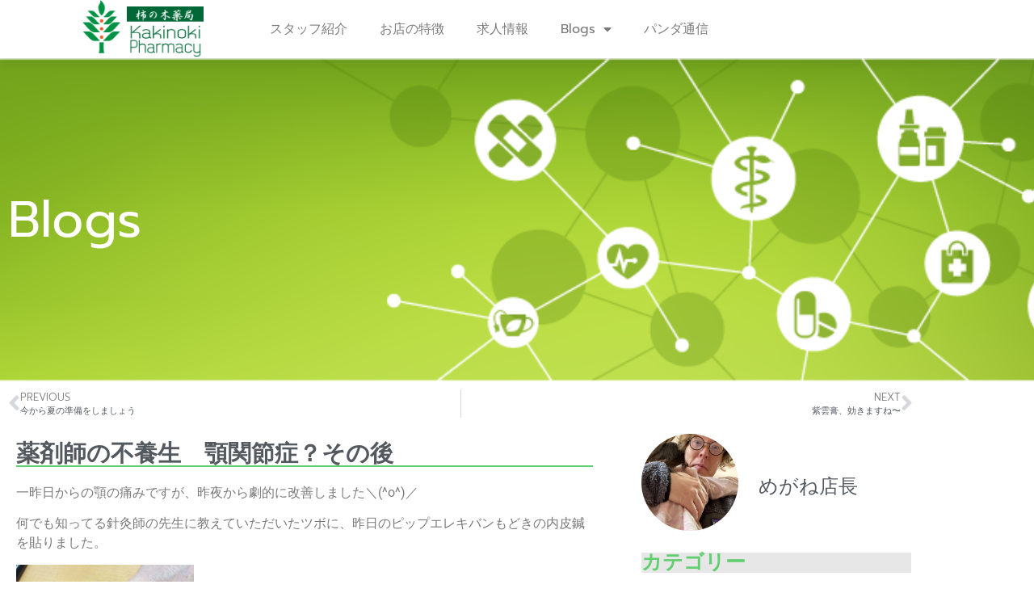

--- FILE ---
content_type: text/html; charset=UTF-8
request_url: https://p-kakinoki.jp/%E8%96%AC%E5%89%A4%E5%B8%AB%E3%81%AE%E4%B8%8D%E9%A4%8A%E7%94%9F%E3%80%80%E9%A1%8E%E9%96%A2%E7%AF%80%E7%97%87%EF%BC%9F%E3%81%9D%E3%81%AE%E5%BE%8C/
body_size: 74850
content:
<!doctype html>
<html dir="ltr" lang="ja" prefix="og: https://ogp.me/ns#">
<head>
	<meta charset="UTF-8">
	<meta name="viewport" content="width=device-width, initial-scale=1">
	<link rel="profile" href="https://gmpg.org/xfn/11">
	<title>薬剤師の不養生 顎関節症？その後 - 柿の木薬局</title>
	<style>img:is([sizes="auto" i], [sizes^="auto," i]) { contain-intrinsic-size: 3000px 1500px }</style>
	
		<!-- All in One SEO 4.9.3 - aioseo.com -->
	<meta name="description" content="一昨日からの顎の痛みですが、昨夜から劇的に改善しました＼(^o^)／ 何でも知ってる針灸師の先生に教えていただ" />
	<meta name="robots" content="max-image-preview:large" />
	<meta name="author" content="admin"/>
	<link rel="canonical" href="https://p-kakinoki.jp/%e8%96%ac%e5%89%a4%e5%b8%ab%e3%81%ae%e4%b8%8d%e9%a4%8a%e7%94%9f%e3%80%80%e9%a1%8e%e9%96%a2%e7%af%80%e7%97%87%ef%bc%9f%e3%81%9d%e3%81%ae%e5%be%8c/" />
	<meta name="generator" content="All in One SEO (AIOSEO) 4.9.3" />
		<meta property="og:locale" content="ja_JP" />
		<meta property="og:site_name" content="柿の木薬局 - 岡山市中心部の薬局" />
		<meta property="og:type" content="article" />
		<meta property="og:title" content="薬剤師の不養生 顎関節症？その後 - 柿の木薬局" />
		<meta property="og:description" content="一昨日からの顎の痛みですが、昨夜から劇的に改善しました＼(^o^)／ 何でも知ってる針灸師の先生に教えていただ" />
		<meta property="og:url" content="https://p-kakinoki.jp/%e8%96%ac%e5%89%a4%e5%b8%ab%e3%81%ae%e4%b8%8d%e9%a4%8a%e7%94%9f%e3%80%80%e9%a1%8e%e9%96%a2%e7%af%80%e7%97%87%ef%bc%9f%e3%81%9d%e3%81%ae%e5%be%8c/" />
		<meta property="article:published_time" content="2014-03-01T04:19:22+00:00" />
		<meta property="article:modified_time" content="2014-03-01T04:19:22+00:00" />
		<meta name="twitter:card" content="summary_large_image" />
		<meta name="twitter:site" content="@fujimaky" />
		<meta name="twitter:title" content="薬剤師の不養生 顎関節症？その後 - 柿の木薬局" />
		<meta name="twitter:description" content="一昨日からの顎の痛みですが、昨夜から劇的に改善しました＼(^o^)／ 何でも知ってる針灸師の先生に教えていただ" />
		<meta name="twitter:creator" content="@fujimaky" />
		<meta name="twitter:image" content="https://p-kakinoki.jp/wp-content/uploads/2020/10/logo2.jpg" />
		<script type="application/ld+json" class="aioseo-schema">
			{"@context":"https:\/\/schema.org","@graph":[{"@type":"BlogPosting","@id":"https:\/\/p-kakinoki.jp\/%e8%96%ac%e5%89%a4%e5%b8%ab%e3%81%ae%e4%b8%8d%e9%a4%8a%e7%94%9f%e3%80%80%e9%a1%8e%e9%96%a2%e7%af%80%e7%97%87%ef%bc%9f%e3%81%9d%e3%81%ae%e5%be%8c\/#blogposting","name":"\u85ac\u5264\u5e2b\u306e\u4e0d\u990a\u751f \u984e\u95a2\u7bc0\u75c7\uff1f\u305d\u306e\u5f8c - \u67ff\u306e\u6728\u85ac\u5c40","headline":"\u85ac\u5264\u5e2b\u306e\u4e0d\u990a\u751f\u3000\u984e\u95a2\u7bc0\u75c7\uff1f\u305d\u306e\u5f8c","author":{"@id":"https:\/\/p-kakinoki.jp\/author\/admin\/#author"},"publisher":{"@id":"https:\/\/p-kakinoki.jp\/#organization"},"image":{"@type":"ImageObject","url":"https:\/\/blog-imgs-138.fc2.com\/p\/k\/a\/pkakinoki\/blog_import_600a5d64901e7.jpg","@id":"https:\/\/p-kakinoki.jp\/%e8%96%ac%e5%89%a4%e5%b8%ab%e3%81%ae%e4%b8%8d%e9%a4%8a%e7%94%9f%e3%80%80%e9%a1%8e%e9%96%a2%e7%af%80%e7%97%87%ef%bc%9f%e3%81%9d%e3%81%ae%e5%be%8c\/#articleImage"},"datePublished":"2014-03-01T13:19:22+09:00","dateModified":"2014-03-01T13:19:22+09:00","inLanguage":"ja","mainEntityOfPage":{"@id":"https:\/\/p-kakinoki.jp\/%e8%96%ac%e5%89%a4%e5%b8%ab%e3%81%ae%e4%b8%8d%e9%a4%8a%e7%94%9f%e3%80%80%e9%a1%8e%e9%96%a2%e7%af%80%e7%97%87%ef%bc%9f%e3%81%9d%e3%81%ae%e5%be%8c\/#webpage"},"isPartOf":{"@id":"https:\/\/p-kakinoki.jp\/%e8%96%ac%e5%89%a4%e5%b8%ab%e3%81%ae%e4%b8%8d%e9%a4%8a%e7%94%9f%e3%80%80%e9%a1%8e%e9%96%a2%e7%af%80%e7%97%87%ef%bc%9f%e3%81%9d%e3%81%ae%e5%be%8c\/#webpage"},"articleSection":"\u30d6\u30ed\u30b0"},{"@type":"BreadcrumbList","@id":"https:\/\/p-kakinoki.jp\/%e8%96%ac%e5%89%a4%e5%b8%ab%e3%81%ae%e4%b8%8d%e9%a4%8a%e7%94%9f%e3%80%80%e9%a1%8e%e9%96%a2%e7%af%80%e7%97%87%ef%bc%9f%e3%81%9d%e3%81%ae%e5%be%8c\/#breadcrumblist","itemListElement":[{"@type":"ListItem","@id":"https:\/\/p-kakinoki.jp#listItem","position":1,"name":"\u30db\u30fc\u30e0","item":"https:\/\/p-kakinoki.jp","nextItem":{"@type":"ListItem","@id":"https:\/\/p-kakinoki.jp\/category\/hibinokoto\/#listItem","name":"\u65e5\u3005\u306e\u3053\u3068"}},{"@type":"ListItem","@id":"https:\/\/p-kakinoki.jp\/category\/hibinokoto\/#listItem","position":2,"name":"\u65e5\u3005\u306e\u3053\u3068","item":"https:\/\/p-kakinoki.jp\/category\/hibinokoto\/","nextItem":{"@type":"ListItem","@id":"https:\/\/p-kakinoki.jp\/category\/hibinokoto\/blog\/#listItem","name":"\u30d6\u30ed\u30b0"},"previousItem":{"@type":"ListItem","@id":"https:\/\/p-kakinoki.jp#listItem","name":"\u30db\u30fc\u30e0"}},{"@type":"ListItem","@id":"https:\/\/p-kakinoki.jp\/category\/hibinokoto\/blog\/#listItem","position":3,"name":"\u30d6\u30ed\u30b0","item":"https:\/\/p-kakinoki.jp\/category\/hibinokoto\/blog\/","nextItem":{"@type":"ListItem","@id":"https:\/\/p-kakinoki.jp\/%e8%96%ac%e5%89%a4%e5%b8%ab%e3%81%ae%e4%b8%8d%e9%a4%8a%e7%94%9f%e3%80%80%e9%a1%8e%e9%96%a2%e7%af%80%e7%97%87%ef%bc%9f%e3%81%9d%e3%81%ae%e5%be%8c\/#listItem","name":"\u85ac\u5264\u5e2b\u306e\u4e0d\u990a\u751f\u3000\u984e\u95a2\u7bc0\u75c7\uff1f\u305d\u306e\u5f8c"},"previousItem":{"@type":"ListItem","@id":"https:\/\/p-kakinoki.jp\/category\/hibinokoto\/#listItem","name":"\u65e5\u3005\u306e\u3053\u3068"}},{"@type":"ListItem","@id":"https:\/\/p-kakinoki.jp\/%e8%96%ac%e5%89%a4%e5%b8%ab%e3%81%ae%e4%b8%8d%e9%a4%8a%e7%94%9f%e3%80%80%e9%a1%8e%e9%96%a2%e7%af%80%e7%97%87%ef%bc%9f%e3%81%9d%e3%81%ae%e5%be%8c\/#listItem","position":4,"name":"\u85ac\u5264\u5e2b\u306e\u4e0d\u990a\u751f\u3000\u984e\u95a2\u7bc0\u75c7\uff1f\u305d\u306e\u5f8c","previousItem":{"@type":"ListItem","@id":"https:\/\/p-kakinoki.jp\/category\/hibinokoto\/blog\/#listItem","name":"\u30d6\u30ed\u30b0"}}]},{"@type":"Organization","@id":"https:\/\/p-kakinoki.jp\/#organization","name":"\u67ff\u306e\u6728\u85ac\u5c40","description":"\u5ca1\u5c71\u5e02\u4e2d\u5fc3\u90e8\u306e\u85ac\u5c40","url":"https:\/\/p-kakinoki.jp\/","telephone":"+81862347676","logo":{"@type":"ImageObject","url":"https:\/\/p-kakinoki.jp\/wp-content\/uploads\/2020\/10\/logo2.jpg","@id":"https:\/\/p-kakinoki.jp\/%e8%96%ac%e5%89%a4%e5%b8%ab%e3%81%ae%e4%b8%8d%e9%a4%8a%e7%94%9f%e3%80%80%e9%a1%8e%e9%96%a2%e7%af%80%e7%97%87%ef%bc%9f%e3%81%9d%e3%81%ae%e5%be%8c\/#organizationLogo","width":169,"height":80},"image":{"@id":"https:\/\/p-kakinoki.jp\/%e8%96%ac%e5%89%a4%e5%b8%ab%e3%81%ae%e4%b8%8d%e9%a4%8a%e7%94%9f%e3%80%80%e9%a1%8e%e9%96%a2%e7%af%80%e7%97%87%ef%bc%9f%e3%81%9d%e3%81%ae%e5%be%8c\/#organizationLogo"},"sameAs":["https:\/\/twitter.com\/fujimaky"]},{"@type":"Person","@id":"https:\/\/p-kakinoki.jp\/author\/admin\/#author","url":"https:\/\/p-kakinoki.jp\/author\/admin\/","name":"admin","image":{"@type":"ImageObject","@id":"https:\/\/p-kakinoki.jp\/%e8%96%ac%e5%89%a4%e5%b8%ab%e3%81%ae%e4%b8%8d%e9%a4%8a%e7%94%9f%e3%80%80%e9%a1%8e%e9%96%a2%e7%af%80%e7%97%87%ef%bc%9f%e3%81%9d%e3%81%ae%e5%be%8c\/#authorImage","url":"https:\/\/secure.gravatar.com\/avatar\/c0671971c4a7e3f87ecec45e63146d27?s=96&d=mm&r=g","width":96,"height":96,"caption":"admin"}},{"@type":"WebPage","@id":"https:\/\/p-kakinoki.jp\/%e8%96%ac%e5%89%a4%e5%b8%ab%e3%81%ae%e4%b8%8d%e9%a4%8a%e7%94%9f%e3%80%80%e9%a1%8e%e9%96%a2%e7%af%80%e7%97%87%ef%bc%9f%e3%81%9d%e3%81%ae%e5%be%8c\/#webpage","url":"https:\/\/p-kakinoki.jp\/%e8%96%ac%e5%89%a4%e5%b8%ab%e3%81%ae%e4%b8%8d%e9%a4%8a%e7%94%9f%e3%80%80%e9%a1%8e%e9%96%a2%e7%af%80%e7%97%87%ef%bc%9f%e3%81%9d%e3%81%ae%e5%be%8c\/","name":"\u85ac\u5264\u5e2b\u306e\u4e0d\u990a\u751f \u984e\u95a2\u7bc0\u75c7\uff1f\u305d\u306e\u5f8c - \u67ff\u306e\u6728\u85ac\u5c40","description":"\u4e00\u6628\u65e5\u304b\u3089\u306e\u984e\u306e\u75db\u307f\u3067\u3059\u304c\u3001\u6628\u591c\u304b\u3089\u5287\u7684\u306b\u6539\u5584\u3057\u307e\u3057\u305f\uff3c(^o^)\uff0f \u4f55\u3067\u3082\u77e5\u3063\u3066\u308b\u91dd\u7078\u5e2b\u306e\u5148\u751f\u306b\u6559\u3048\u3066\u3044\u305f\u3060","inLanguage":"ja","isPartOf":{"@id":"https:\/\/p-kakinoki.jp\/#website"},"breadcrumb":{"@id":"https:\/\/p-kakinoki.jp\/%e8%96%ac%e5%89%a4%e5%b8%ab%e3%81%ae%e4%b8%8d%e9%a4%8a%e7%94%9f%e3%80%80%e9%a1%8e%e9%96%a2%e7%af%80%e7%97%87%ef%bc%9f%e3%81%9d%e3%81%ae%e5%be%8c\/#breadcrumblist"},"author":{"@id":"https:\/\/p-kakinoki.jp\/author\/admin\/#author"},"creator":{"@id":"https:\/\/p-kakinoki.jp\/author\/admin\/#author"},"datePublished":"2014-03-01T13:19:22+09:00","dateModified":"2014-03-01T13:19:22+09:00"},{"@type":"WebSite","@id":"https:\/\/p-kakinoki.jp\/#website","url":"https:\/\/p-kakinoki.jp\/","name":"\u67ff\u306e\u6728\u85ac\u5c40","description":"\u5ca1\u5c71\u5e02\u4e2d\u5fc3\u90e8\u306e\u85ac\u5c40","inLanguage":"ja","publisher":{"@id":"https:\/\/p-kakinoki.jp\/#organization"}}]}
		</script>
		<!-- All in One SEO -->

<link rel='dns-prefetch' href='//www.googletagmanager.com' />
<link rel="alternate" type="application/rss+xml" title="柿の木薬局 &raquo; フィード" href="https://p-kakinoki.jp/feed/" />
<link rel="alternate" type="application/rss+xml" title="柿の木薬局 &raquo; コメントフィード" href="https://p-kakinoki.jp/comments/feed/" />
<link rel="alternate" type="application/rss+xml" title="柿の木薬局 &raquo; 薬剤師の不養生　顎関節症？その後 のコメントのフィード" href="https://p-kakinoki.jp/%e8%96%ac%e5%89%a4%e5%b8%ab%e3%81%ae%e4%b8%8d%e9%a4%8a%e7%94%9f%e3%80%80%e9%a1%8e%e9%96%a2%e7%af%80%e7%97%87%ef%bc%9f%e3%81%9d%e3%81%ae%e5%be%8c/feed/" />
<script>
window._wpemojiSettings = {"baseUrl":"https:\/\/s.w.org\/images\/core\/emoji\/15.0.3\/72x72\/","ext":".png","svgUrl":"https:\/\/s.w.org\/images\/core\/emoji\/15.0.3\/svg\/","svgExt":".svg","source":{"concatemoji":"https:\/\/p-kakinoki.jp\/wp-includes\/js\/wp-emoji-release.min.js?ver=6.7.4"}};
/*! This file is auto-generated */
!function(i,n){var o,s,e;function c(e){try{var t={supportTests:e,timestamp:(new Date).valueOf()};sessionStorage.setItem(o,JSON.stringify(t))}catch(e){}}function p(e,t,n){e.clearRect(0,0,e.canvas.width,e.canvas.height),e.fillText(t,0,0);var t=new Uint32Array(e.getImageData(0,0,e.canvas.width,e.canvas.height).data),r=(e.clearRect(0,0,e.canvas.width,e.canvas.height),e.fillText(n,0,0),new Uint32Array(e.getImageData(0,0,e.canvas.width,e.canvas.height).data));return t.every(function(e,t){return e===r[t]})}function u(e,t,n){switch(t){case"flag":return n(e,"\ud83c\udff3\ufe0f\u200d\u26a7\ufe0f","\ud83c\udff3\ufe0f\u200b\u26a7\ufe0f")?!1:!n(e,"\ud83c\uddfa\ud83c\uddf3","\ud83c\uddfa\u200b\ud83c\uddf3")&&!n(e,"\ud83c\udff4\udb40\udc67\udb40\udc62\udb40\udc65\udb40\udc6e\udb40\udc67\udb40\udc7f","\ud83c\udff4\u200b\udb40\udc67\u200b\udb40\udc62\u200b\udb40\udc65\u200b\udb40\udc6e\u200b\udb40\udc67\u200b\udb40\udc7f");case"emoji":return!n(e,"\ud83d\udc26\u200d\u2b1b","\ud83d\udc26\u200b\u2b1b")}return!1}function f(e,t,n){var r="undefined"!=typeof WorkerGlobalScope&&self instanceof WorkerGlobalScope?new OffscreenCanvas(300,150):i.createElement("canvas"),a=r.getContext("2d",{willReadFrequently:!0}),o=(a.textBaseline="top",a.font="600 32px Arial",{});return e.forEach(function(e){o[e]=t(a,e,n)}),o}function t(e){var t=i.createElement("script");t.src=e,t.defer=!0,i.head.appendChild(t)}"undefined"!=typeof Promise&&(o="wpEmojiSettingsSupports",s=["flag","emoji"],n.supports={everything:!0,everythingExceptFlag:!0},e=new Promise(function(e){i.addEventListener("DOMContentLoaded",e,{once:!0})}),new Promise(function(t){var n=function(){try{var e=JSON.parse(sessionStorage.getItem(o));if("object"==typeof e&&"number"==typeof e.timestamp&&(new Date).valueOf()<e.timestamp+604800&&"object"==typeof e.supportTests)return e.supportTests}catch(e){}return null}();if(!n){if("undefined"!=typeof Worker&&"undefined"!=typeof OffscreenCanvas&&"undefined"!=typeof URL&&URL.createObjectURL&&"undefined"!=typeof Blob)try{var e="postMessage("+f.toString()+"("+[JSON.stringify(s),u.toString(),p.toString()].join(",")+"));",r=new Blob([e],{type:"text/javascript"}),a=new Worker(URL.createObjectURL(r),{name:"wpTestEmojiSupports"});return void(a.onmessage=function(e){c(n=e.data),a.terminate(),t(n)})}catch(e){}c(n=f(s,u,p))}t(n)}).then(function(e){for(var t in e)n.supports[t]=e[t],n.supports.everything=n.supports.everything&&n.supports[t],"flag"!==t&&(n.supports.everythingExceptFlag=n.supports.everythingExceptFlag&&n.supports[t]);n.supports.everythingExceptFlag=n.supports.everythingExceptFlag&&!n.supports.flag,n.DOMReady=!1,n.readyCallback=function(){n.DOMReady=!0}}).then(function(){return e}).then(function(){var e;n.supports.everything||(n.readyCallback(),(e=n.source||{}).concatemoji?t(e.concatemoji):e.wpemoji&&e.twemoji&&(t(e.twemoji),t(e.wpemoji)))}))}((window,document),window._wpemojiSettings);
</script>
<style id='wp-emoji-styles-inline-css'>

	img.wp-smiley, img.emoji {
		display: inline !important;
		border: none !important;
		box-shadow: none !important;
		height: 1em !important;
		width: 1em !important;
		margin: 0 0.07em !important;
		vertical-align: -0.1em !important;
		background: none !important;
		padding: 0 !important;
	}
</style>
<link rel='stylesheet' id='wp-block-library-css' href='https://p-kakinoki.jp/wp-includes/css/dist/block-library/style.min.css?ver=6.7.4' media='all' />
<link rel='stylesheet' id='aioseo/css/src/vue/standalone/blocks/table-of-contents/global.scss-css' href='https://p-kakinoki.jp/wp-content/plugins/all-in-one-seo-pack/dist/Lite/assets/css/table-of-contents/global.e90f6d47.css?ver=4.9.3' media='all' />
<style id='filebird-block-filebird-gallery-style-inline-css'>
ul.filebird-block-filebird-gallery{margin:auto!important;padding:0!important;width:100%}ul.filebird-block-filebird-gallery.layout-grid{display:grid;grid-gap:20px;align-items:stretch;grid-template-columns:repeat(var(--columns),1fr);justify-items:stretch}ul.filebird-block-filebird-gallery.layout-grid li img{border:1px solid #ccc;box-shadow:2px 2px 6px 0 rgba(0,0,0,.3);height:100%;max-width:100%;-o-object-fit:cover;object-fit:cover;width:100%}ul.filebird-block-filebird-gallery.layout-masonry{-moz-column-count:var(--columns);-moz-column-gap:var(--space);column-gap:var(--space);-moz-column-width:var(--min-width);columns:var(--min-width) var(--columns);display:block;overflow:auto}ul.filebird-block-filebird-gallery.layout-masonry li{margin-bottom:var(--space)}ul.filebird-block-filebird-gallery li{list-style:none}ul.filebird-block-filebird-gallery li figure{height:100%;margin:0;padding:0;position:relative;width:100%}ul.filebird-block-filebird-gallery li figure figcaption{background:linear-gradient(0deg,rgba(0,0,0,.7),rgba(0,0,0,.3) 70%,transparent);bottom:0;box-sizing:border-box;color:#fff;font-size:.8em;margin:0;max-height:100%;overflow:auto;padding:3em .77em .7em;position:absolute;text-align:center;width:100%;z-index:2}ul.filebird-block-filebird-gallery li figure figcaption a{color:inherit}

</style>
<style id='global-styles-inline-css'>
:root{--wp--preset--aspect-ratio--square: 1;--wp--preset--aspect-ratio--4-3: 4/3;--wp--preset--aspect-ratio--3-4: 3/4;--wp--preset--aspect-ratio--3-2: 3/2;--wp--preset--aspect-ratio--2-3: 2/3;--wp--preset--aspect-ratio--16-9: 16/9;--wp--preset--aspect-ratio--9-16: 9/16;--wp--preset--color--black: #000000;--wp--preset--color--cyan-bluish-gray: #abb8c3;--wp--preset--color--white: #ffffff;--wp--preset--color--pale-pink: #f78da7;--wp--preset--color--vivid-red: #cf2e2e;--wp--preset--color--luminous-vivid-orange: #ff6900;--wp--preset--color--luminous-vivid-amber: #fcb900;--wp--preset--color--light-green-cyan: #7bdcb5;--wp--preset--color--vivid-green-cyan: #00d084;--wp--preset--color--pale-cyan-blue: #8ed1fc;--wp--preset--color--vivid-cyan-blue: #0693e3;--wp--preset--color--vivid-purple: #9b51e0;--wp--preset--gradient--vivid-cyan-blue-to-vivid-purple: linear-gradient(135deg,rgba(6,147,227,1) 0%,rgb(155,81,224) 100%);--wp--preset--gradient--light-green-cyan-to-vivid-green-cyan: linear-gradient(135deg,rgb(122,220,180) 0%,rgb(0,208,130) 100%);--wp--preset--gradient--luminous-vivid-amber-to-luminous-vivid-orange: linear-gradient(135deg,rgba(252,185,0,1) 0%,rgba(255,105,0,1) 100%);--wp--preset--gradient--luminous-vivid-orange-to-vivid-red: linear-gradient(135deg,rgba(255,105,0,1) 0%,rgb(207,46,46) 100%);--wp--preset--gradient--very-light-gray-to-cyan-bluish-gray: linear-gradient(135deg,rgb(238,238,238) 0%,rgb(169,184,195) 100%);--wp--preset--gradient--cool-to-warm-spectrum: linear-gradient(135deg,rgb(74,234,220) 0%,rgb(151,120,209) 20%,rgb(207,42,186) 40%,rgb(238,44,130) 60%,rgb(251,105,98) 80%,rgb(254,248,76) 100%);--wp--preset--gradient--blush-light-purple: linear-gradient(135deg,rgb(255,206,236) 0%,rgb(152,150,240) 100%);--wp--preset--gradient--blush-bordeaux: linear-gradient(135deg,rgb(254,205,165) 0%,rgb(254,45,45) 50%,rgb(107,0,62) 100%);--wp--preset--gradient--luminous-dusk: linear-gradient(135deg,rgb(255,203,112) 0%,rgb(199,81,192) 50%,rgb(65,88,208) 100%);--wp--preset--gradient--pale-ocean: linear-gradient(135deg,rgb(255,245,203) 0%,rgb(182,227,212) 50%,rgb(51,167,181) 100%);--wp--preset--gradient--electric-grass: linear-gradient(135deg,rgb(202,248,128) 0%,rgb(113,206,126) 100%);--wp--preset--gradient--midnight: linear-gradient(135deg,rgb(2,3,129) 0%,rgb(40,116,252) 100%);--wp--preset--font-size--small: 13px;--wp--preset--font-size--medium: 20px;--wp--preset--font-size--large: 36px;--wp--preset--font-size--x-large: 42px;--wp--preset--spacing--20: 0.44rem;--wp--preset--spacing--30: 0.67rem;--wp--preset--spacing--40: 1rem;--wp--preset--spacing--50: 1.5rem;--wp--preset--spacing--60: 2.25rem;--wp--preset--spacing--70: 3.38rem;--wp--preset--spacing--80: 5.06rem;--wp--preset--shadow--natural: 6px 6px 9px rgba(0, 0, 0, 0.2);--wp--preset--shadow--deep: 12px 12px 50px rgba(0, 0, 0, 0.4);--wp--preset--shadow--sharp: 6px 6px 0px rgba(0, 0, 0, 0.2);--wp--preset--shadow--outlined: 6px 6px 0px -3px rgba(255, 255, 255, 1), 6px 6px rgba(0, 0, 0, 1);--wp--preset--shadow--crisp: 6px 6px 0px rgba(0, 0, 0, 1);}:root { --wp--style--global--content-size: 800px;--wp--style--global--wide-size: 1200px; }:where(body) { margin: 0; }.wp-site-blocks > .alignleft { float: left; margin-right: 2em; }.wp-site-blocks > .alignright { float: right; margin-left: 2em; }.wp-site-blocks > .aligncenter { justify-content: center; margin-left: auto; margin-right: auto; }:where(.wp-site-blocks) > * { margin-block-start: 24px; margin-block-end: 0; }:where(.wp-site-blocks) > :first-child { margin-block-start: 0; }:where(.wp-site-blocks) > :last-child { margin-block-end: 0; }:root { --wp--style--block-gap: 24px; }:root :where(.is-layout-flow) > :first-child{margin-block-start: 0;}:root :where(.is-layout-flow) > :last-child{margin-block-end: 0;}:root :where(.is-layout-flow) > *{margin-block-start: 24px;margin-block-end: 0;}:root :where(.is-layout-constrained) > :first-child{margin-block-start: 0;}:root :where(.is-layout-constrained) > :last-child{margin-block-end: 0;}:root :where(.is-layout-constrained) > *{margin-block-start: 24px;margin-block-end: 0;}:root :where(.is-layout-flex){gap: 24px;}:root :where(.is-layout-grid){gap: 24px;}.is-layout-flow > .alignleft{float: left;margin-inline-start: 0;margin-inline-end: 2em;}.is-layout-flow > .alignright{float: right;margin-inline-start: 2em;margin-inline-end: 0;}.is-layout-flow > .aligncenter{margin-left: auto !important;margin-right: auto !important;}.is-layout-constrained > .alignleft{float: left;margin-inline-start: 0;margin-inline-end: 2em;}.is-layout-constrained > .alignright{float: right;margin-inline-start: 2em;margin-inline-end: 0;}.is-layout-constrained > .aligncenter{margin-left: auto !important;margin-right: auto !important;}.is-layout-constrained > :where(:not(.alignleft):not(.alignright):not(.alignfull)){max-width: var(--wp--style--global--content-size);margin-left: auto !important;margin-right: auto !important;}.is-layout-constrained > .alignwide{max-width: var(--wp--style--global--wide-size);}body .is-layout-flex{display: flex;}.is-layout-flex{flex-wrap: wrap;align-items: center;}.is-layout-flex > :is(*, div){margin: 0;}body .is-layout-grid{display: grid;}.is-layout-grid > :is(*, div){margin: 0;}body{padding-top: 0px;padding-right: 0px;padding-bottom: 0px;padding-left: 0px;}a:where(:not(.wp-element-button)){text-decoration: underline;}:root :where(.wp-element-button, .wp-block-button__link){background-color: #32373c;border-width: 0;color: #fff;font-family: inherit;font-size: inherit;line-height: inherit;padding: calc(0.667em + 2px) calc(1.333em + 2px);text-decoration: none;}.has-black-color{color: var(--wp--preset--color--black) !important;}.has-cyan-bluish-gray-color{color: var(--wp--preset--color--cyan-bluish-gray) !important;}.has-white-color{color: var(--wp--preset--color--white) !important;}.has-pale-pink-color{color: var(--wp--preset--color--pale-pink) !important;}.has-vivid-red-color{color: var(--wp--preset--color--vivid-red) !important;}.has-luminous-vivid-orange-color{color: var(--wp--preset--color--luminous-vivid-orange) !important;}.has-luminous-vivid-amber-color{color: var(--wp--preset--color--luminous-vivid-amber) !important;}.has-light-green-cyan-color{color: var(--wp--preset--color--light-green-cyan) !important;}.has-vivid-green-cyan-color{color: var(--wp--preset--color--vivid-green-cyan) !important;}.has-pale-cyan-blue-color{color: var(--wp--preset--color--pale-cyan-blue) !important;}.has-vivid-cyan-blue-color{color: var(--wp--preset--color--vivid-cyan-blue) !important;}.has-vivid-purple-color{color: var(--wp--preset--color--vivid-purple) !important;}.has-black-background-color{background-color: var(--wp--preset--color--black) !important;}.has-cyan-bluish-gray-background-color{background-color: var(--wp--preset--color--cyan-bluish-gray) !important;}.has-white-background-color{background-color: var(--wp--preset--color--white) !important;}.has-pale-pink-background-color{background-color: var(--wp--preset--color--pale-pink) !important;}.has-vivid-red-background-color{background-color: var(--wp--preset--color--vivid-red) !important;}.has-luminous-vivid-orange-background-color{background-color: var(--wp--preset--color--luminous-vivid-orange) !important;}.has-luminous-vivid-amber-background-color{background-color: var(--wp--preset--color--luminous-vivid-amber) !important;}.has-light-green-cyan-background-color{background-color: var(--wp--preset--color--light-green-cyan) !important;}.has-vivid-green-cyan-background-color{background-color: var(--wp--preset--color--vivid-green-cyan) !important;}.has-pale-cyan-blue-background-color{background-color: var(--wp--preset--color--pale-cyan-blue) !important;}.has-vivid-cyan-blue-background-color{background-color: var(--wp--preset--color--vivid-cyan-blue) !important;}.has-vivid-purple-background-color{background-color: var(--wp--preset--color--vivid-purple) !important;}.has-black-border-color{border-color: var(--wp--preset--color--black) !important;}.has-cyan-bluish-gray-border-color{border-color: var(--wp--preset--color--cyan-bluish-gray) !important;}.has-white-border-color{border-color: var(--wp--preset--color--white) !important;}.has-pale-pink-border-color{border-color: var(--wp--preset--color--pale-pink) !important;}.has-vivid-red-border-color{border-color: var(--wp--preset--color--vivid-red) !important;}.has-luminous-vivid-orange-border-color{border-color: var(--wp--preset--color--luminous-vivid-orange) !important;}.has-luminous-vivid-amber-border-color{border-color: var(--wp--preset--color--luminous-vivid-amber) !important;}.has-light-green-cyan-border-color{border-color: var(--wp--preset--color--light-green-cyan) !important;}.has-vivid-green-cyan-border-color{border-color: var(--wp--preset--color--vivid-green-cyan) !important;}.has-pale-cyan-blue-border-color{border-color: var(--wp--preset--color--pale-cyan-blue) !important;}.has-vivid-cyan-blue-border-color{border-color: var(--wp--preset--color--vivid-cyan-blue) !important;}.has-vivid-purple-border-color{border-color: var(--wp--preset--color--vivid-purple) !important;}.has-vivid-cyan-blue-to-vivid-purple-gradient-background{background: var(--wp--preset--gradient--vivid-cyan-blue-to-vivid-purple) !important;}.has-light-green-cyan-to-vivid-green-cyan-gradient-background{background: var(--wp--preset--gradient--light-green-cyan-to-vivid-green-cyan) !important;}.has-luminous-vivid-amber-to-luminous-vivid-orange-gradient-background{background: var(--wp--preset--gradient--luminous-vivid-amber-to-luminous-vivid-orange) !important;}.has-luminous-vivid-orange-to-vivid-red-gradient-background{background: var(--wp--preset--gradient--luminous-vivid-orange-to-vivid-red) !important;}.has-very-light-gray-to-cyan-bluish-gray-gradient-background{background: var(--wp--preset--gradient--very-light-gray-to-cyan-bluish-gray) !important;}.has-cool-to-warm-spectrum-gradient-background{background: var(--wp--preset--gradient--cool-to-warm-spectrum) !important;}.has-blush-light-purple-gradient-background{background: var(--wp--preset--gradient--blush-light-purple) !important;}.has-blush-bordeaux-gradient-background{background: var(--wp--preset--gradient--blush-bordeaux) !important;}.has-luminous-dusk-gradient-background{background: var(--wp--preset--gradient--luminous-dusk) !important;}.has-pale-ocean-gradient-background{background: var(--wp--preset--gradient--pale-ocean) !important;}.has-electric-grass-gradient-background{background: var(--wp--preset--gradient--electric-grass) !important;}.has-midnight-gradient-background{background: var(--wp--preset--gradient--midnight) !important;}.has-small-font-size{font-size: var(--wp--preset--font-size--small) !important;}.has-medium-font-size{font-size: var(--wp--preset--font-size--medium) !important;}.has-large-font-size{font-size: var(--wp--preset--font-size--large) !important;}.has-x-large-font-size{font-size: var(--wp--preset--font-size--x-large) !important;}
:root :where(.wp-block-pullquote){font-size: 1.5em;line-height: 1.6;}
</style>
<link rel='stylesheet' id='htbbootstrap-css' href='https://p-kakinoki.jp/wp-content/plugins/ht-mega-for-elementor/assets/css/htbbootstrap.css?ver=3.0.4' media='all' />
<link rel='stylesheet' id='font-awesome-css' href='https://p-kakinoki.jp/wp-content/plugins/elementor/assets/lib/font-awesome/css/font-awesome.min.css?ver=4.7.0' media='all' />
<link rel='stylesheet' id='htmega-animation-css' href='https://p-kakinoki.jp/wp-content/plugins/ht-mega-for-elementor/assets/css/animation.css?ver=3.0.4' media='all' />
<link rel='stylesheet' id='htmega-keyframes-css' href='https://p-kakinoki.jp/wp-content/plugins/ht-mega-for-elementor/assets/css/htmega-keyframes.css?ver=3.0.4' media='all' />
<link rel='stylesheet' id='htmega-global-style-min-css' href='https://p-kakinoki.jp/wp-content/plugins/ht-mega-for-elementor/assets/css/htmega-global-style.min.css?ver=3.0.4' media='all' />
<link rel='stylesheet' id='hello-elementor-css' href='https://p-kakinoki.jp/wp-content/themes/hello-elementor/style.min.css?ver=3.3.0' media='all' />
<link rel='stylesheet' id='hello-elementor-theme-style-css' href='https://p-kakinoki.jp/wp-content/themes/hello-elementor/theme.min.css?ver=3.3.0' media='all' />
<link rel='stylesheet' id='hello-elementor-header-footer-css' href='https://p-kakinoki.jp/wp-content/themes/hello-elementor/header-footer.min.css?ver=3.3.0' media='all' />
<link rel='stylesheet' id='elementor-frontend-css' href='https://p-kakinoki.jp/wp-content/plugins/elementor/assets/css/frontend.min.css?ver=3.34.1' media='all' />
<link rel='stylesheet' id='widget-image-css' href='https://p-kakinoki.jp/wp-content/plugins/elementor/assets/css/widget-image.min.css?ver=3.34.1' media='all' />
<link rel='stylesheet' id='widget-nav-menu-css' href='https://p-kakinoki.jp/wp-content/plugins/elementor-pro/assets/css/widget-nav-menu.min.css?ver=3.34.0' media='all' />
<link rel='stylesheet' id='e-sticky-css' href='https://p-kakinoki.jp/wp-content/plugins/elementor-pro/assets/css/modules/sticky.min.css?ver=3.34.0' media='all' />
<link rel='stylesheet' id='widget-divider-css' href='https://p-kakinoki.jp/wp-content/plugins/elementor/assets/css/widget-divider.min.css?ver=3.34.1' media='all' />
<link rel='stylesheet' id='widget-social-icons-css' href='https://p-kakinoki.jp/wp-content/plugins/elementor/assets/css/widget-social-icons.min.css?ver=3.34.1' media='all' />
<link rel='stylesheet' id='e-apple-webkit-css' href='https://p-kakinoki.jp/wp-content/plugins/elementor/assets/css/conditionals/apple-webkit.min.css?ver=3.34.1' media='all' />
<link rel='stylesheet' id='e-animation-fadeIn-css' href='https://p-kakinoki.jp/wp-content/plugins/elementor/assets/lib/animations/styles/fadeIn.min.css?ver=3.34.1' media='all' />
<link rel='stylesheet' id='e-motion-fx-css' href='https://p-kakinoki.jp/wp-content/plugins/elementor-pro/assets/css/modules/motion-fx.min.css?ver=3.34.0' media='all' />
<link rel='stylesheet' id='e-animation-fadeInUp-css' href='https://p-kakinoki.jp/wp-content/plugins/elementor/assets/lib/animations/styles/fadeInUp.min.css?ver=3.34.1' media='all' />
<link rel='stylesheet' id='widget-heading-css' href='https://p-kakinoki.jp/wp-content/plugins/elementor/assets/css/widget-heading.min.css?ver=3.34.1' media='all' />
<link rel='stylesheet' id='widget-post-navigation-css' href='https://p-kakinoki.jp/wp-content/plugins/elementor-pro/assets/css/widget-post-navigation.min.css?ver=3.34.0' media='all' />
<link rel='stylesheet' id='widget-share-buttons-css' href='https://p-kakinoki.jp/wp-content/plugins/elementor-pro/assets/css/widget-share-buttons.min.css?ver=3.34.0' media='all' />
<link rel='stylesheet' id='elementor-icons-shared-0-css' href='https://p-kakinoki.jp/wp-content/plugins/elementor/assets/lib/font-awesome/css/fontawesome.min.css?ver=5.15.3' media='all' />
<link rel='stylesheet' id='elementor-icons-fa-solid-css' href='https://p-kakinoki.jp/wp-content/plugins/elementor/assets/lib/font-awesome/css/solid.min.css?ver=5.15.3' media='all' />
<link rel='stylesheet' id='elementor-icons-fa-brands-css' href='https://p-kakinoki.jp/wp-content/plugins/elementor/assets/lib/font-awesome/css/brands.min.css?ver=5.15.3' media='all' />
<link rel='stylesheet' id='widget-post-info-css' href='https://p-kakinoki.jp/wp-content/plugins/elementor-pro/assets/css/widget-post-info.min.css?ver=3.34.0' media='all' />
<link rel='stylesheet' id='widget-icon-list-css' href='https://p-kakinoki.jp/wp-content/plugins/elementor/assets/css/widget-icon-list.min.css?ver=3.34.1' media='all' />
<link rel='stylesheet' id='elementor-icons-fa-regular-css' href='https://p-kakinoki.jp/wp-content/plugins/elementor/assets/lib/font-awesome/css/regular.min.css?ver=5.15.3' media='all' />
<link rel='stylesheet' id='widget-author-box-css' href='https://p-kakinoki.jp/wp-content/plugins/elementor-pro/assets/css/widget-author-box.min.css?ver=3.34.0' media='all' />
<link rel='stylesheet' id='elementor-icons-css' href='https://p-kakinoki.jp/wp-content/plugins/elementor/assets/lib/eicons/css/elementor-icons.min.css?ver=5.45.0' media='all' />
<link rel='stylesheet' id='elementor-post-5-css' href='https://p-kakinoki.jp/wp-content/uploads/elementor/css/post-5.css?ver=1768758041' media='all' />
<link rel='stylesheet' id='elementor-post-15-css' href='https://p-kakinoki.jp/wp-content/uploads/elementor/css/post-15.css?ver=1768758041' media='all' />
<link rel='stylesheet' id='elementor-post-23-css' href='https://p-kakinoki.jp/wp-content/uploads/elementor/css/post-23.css?ver=1768758041' media='all' />
<link rel='stylesheet' id='elementor-post-4161-css' href='https://p-kakinoki.jp/wp-content/uploads/elementor/css/post-4161.css?ver=1768758041' media='all' />
<link rel='stylesheet' id='elementor-gf-local-prompt-css' href='https://p-kakinoki.jp/wp-content/uploads/elementor/google-fonts/css/prompt.css?ver=1742362788' media='all' />
<link rel='stylesheet' id='elementor-gf-local-roboto-css' href='https://p-kakinoki.jp/wp-content/uploads/elementor/google-fonts/css/roboto.css?ver=1742362797' media='all' />
<link rel='stylesheet' id='elementor-gf-local-montserrat-css' href='https://p-kakinoki.jp/wp-content/uploads/elementor/google-fonts/css/montserrat.css?ver=1742362802' media='all' />
<script src="https://p-kakinoki.jp/wp-includes/js/jquery/jquery.min.js?ver=3.7.1" id="jquery-core-js"></script>
<script src="https://p-kakinoki.jp/wp-includes/js/jquery/jquery-migrate.min.js?ver=3.4.1" id="jquery-migrate-js"></script>

<!-- Site Kit によって追加された Google タグ（gtag.js）スニペット -->
<!-- Google アナリティクス スニペット (Site Kit が追加) -->
<script src="https://www.googletagmanager.com/gtag/js?id=GT-MQB8BJK" id="google_gtagjs-js" async></script>
<script id="google_gtagjs-js-after">
window.dataLayer = window.dataLayer || [];function gtag(){dataLayer.push(arguments);}
gtag("set","linker",{"domains":["p-kakinoki.jp"]});
gtag("js", new Date());
gtag("set", "developer_id.dZTNiMT", true);
gtag("config", "GT-MQB8BJK");
</script>
<link rel="https://api.w.org/" href="https://p-kakinoki.jp/wp-json/" /><link rel="alternate" title="JSON" type="application/json" href="https://p-kakinoki.jp/wp-json/wp/v2/posts/3220" /><link rel="EditURI" type="application/rsd+xml" title="RSD" href="https://p-kakinoki.jp/xmlrpc.php?rsd" />
<meta name="generator" content="WordPress 6.7.4" />
<link rel='shortlink' href='https://p-kakinoki.jp/?p=3220' />
<link rel="alternate" title="oEmbed (JSON)" type="application/json+oembed" href="https://p-kakinoki.jp/wp-json/oembed/1.0/embed?url=https%3A%2F%2Fp-kakinoki.jp%2F%25e8%2596%25ac%25e5%2589%25a4%25e5%25b8%25ab%25e3%2581%25ae%25e4%25b8%258d%25e9%25a4%258a%25e7%2594%259f%25e3%2580%2580%25e9%25a1%258e%25e9%2596%25a2%25e7%25af%2580%25e7%2597%2587%25ef%25bc%259f%25e3%2581%259d%25e3%2581%25ae%25e5%25be%258c%2F" />
<link rel="alternate" title="oEmbed (XML)" type="text/xml+oembed" href="https://p-kakinoki.jp/wp-json/oembed/1.0/embed?url=https%3A%2F%2Fp-kakinoki.jp%2F%25e8%2596%25ac%25e5%2589%25a4%25e5%25b8%25ab%25e3%2581%25ae%25e4%25b8%258d%25e9%25a4%258a%25e7%2594%259f%25e3%2580%2580%25e9%25a1%258e%25e9%2596%25a2%25e7%25af%2580%25e7%2597%2587%25ef%25bc%259f%25e3%2581%259d%25e3%2581%25ae%25e5%25be%258c%2F&#038;format=xml" />
<meta name="generator" content="Site Kit by Google 1.170.0" /><meta name="google-site-verification" content="onOaW8a48ozQViZWLWH2S7XNp_9FJ4NCuhO-r5wjvjM"><meta name="generator" content="Elementor 3.34.1; features: additional_custom_breakpoints; settings: css_print_method-external, google_font-enabled, font_display-auto">
			<style>
				.e-con.e-parent:nth-of-type(n+4):not(.e-lazyloaded):not(.e-no-lazyload),
				.e-con.e-parent:nth-of-type(n+4):not(.e-lazyloaded):not(.e-no-lazyload) * {
					background-image: none !important;
				}
				@media screen and (max-height: 1024px) {
					.e-con.e-parent:nth-of-type(n+3):not(.e-lazyloaded):not(.e-no-lazyload),
					.e-con.e-parent:nth-of-type(n+3):not(.e-lazyloaded):not(.e-no-lazyload) * {
						background-image: none !important;
					}
				}
				@media screen and (max-height: 640px) {
					.e-con.e-parent:nth-of-type(n+2):not(.e-lazyloaded):not(.e-no-lazyload),
					.e-con.e-parent:nth-of-type(n+2):not(.e-lazyloaded):not(.e-no-lazyload) * {
						background-image: none !important;
					}
				}
			</style>
			</head>
<body class="post-template-default single single-post postid-3220 single-format-standard wp-embed-responsive theme-default elementor-default elementor-kit-5 elementor-page-4161">


<a class="skip-link screen-reader-text" href="#content">コンテンツにスキップ</a>

		<header data-elementor-type="header" data-elementor-id="15" class="elementor elementor-15 elementor-location-header" data-elementor-post-type="elementor_library">
					<header class="elementor-section elementor-top-section elementor-element elementor-element-3b384aab elementor-section-full_width elementor-section-height-min-height elementor-section-content-middle elementor-section-height-default elementor-section-items-middle" data-id="3b384aab" data-element_type="section" data-settings="{&quot;background_background&quot;:&quot;classic&quot;,&quot;sticky&quot;:&quot;top&quot;,&quot;sticky_on&quot;:[&quot;desktop&quot;,&quot;tablet&quot;,&quot;mobile&quot;],&quot;sticky_offset&quot;:0,&quot;sticky_effects_offset&quot;:0,&quot;sticky_anchor_link_offset&quot;:0}">
						<div class="elementor-container elementor-column-gap-no">
					<div class="elementor-column elementor-col-50 elementor-top-column elementor-element elementor-element-545d9cff" data-id="545d9cff" data-element_type="column">
			<div class="elementor-widget-wrap elementor-element-populated">
						<div class="elementor-element elementor-element-13ec8cd8 elementor-widget elementor-widget-image" data-id="13ec8cd8" data-element_type="widget" data-widget_type="image.default">
				<div class="elementor-widget-container">
																<a href="https://p-kakinoki.jp">
							<img width="169" height="80" src="https://p-kakinoki.jp/wp-content/uploads/2020/10/logo2.jpg" class="attachment-medium size-medium wp-image-18" alt="" />								</a>
															</div>
				</div>
					</div>
		</div>
				<div class="elementor-column elementor-col-50 elementor-top-column elementor-element elementor-element-e7ad1da" data-id="e7ad1da" data-element_type="column">
			<div class="elementor-widget-wrap elementor-element-populated">
						<div class="elementor-element elementor-element-d4d0251 elementor-nav-menu__text-align-center elementor-nav-menu--stretch elementor-nav-menu--dropdown-tablet elementor-nav-menu--toggle elementor-nav-menu--burger elementor-widget elementor-widget-nav-menu" data-id="d4d0251" data-element_type="widget" data-settings="{&quot;full_width&quot;:&quot;stretch&quot;,&quot;layout&quot;:&quot;horizontal&quot;,&quot;submenu_icon&quot;:{&quot;value&quot;:&quot;&lt;i class=\&quot;fas fa-caret-down\&quot; aria-hidden=\&quot;true\&quot;&gt;&lt;\/i&gt;&quot;,&quot;library&quot;:&quot;fa-solid&quot;},&quot;toggle&quot;:&quot;burger&quot;}" data-widget_type="nav-menu.default">
				<div class="elementor-widget-container">
								<nav aria-label="メニュー" class="elementor-nav-menu--main elementor-nav-menu__container elementor-nav-menu--layout-horizontal e--pointer-underline e--animation-fade">
				<ul id="menu-1-d4d0251" class="elementor-nav-menu"><li class="menu-item menu-item-type-post_type menu-item-object-page menu-item-166"><a href="https://p-kakinoki.jp/elementor-116/" class="elementor-item">スタッフ紹介</a></li>
<li class="menu-item menu-item-type-post_type menu-item-object-page menu-item-74"><a href="https://p-kakinoki.jp/%e3%81%8a%e5%ba%97%e3%81%ae%e7%89%b9%e5%be%b4/" class="elementor-item">お店の特徴</a></li>
<li class="menu-item menu-item-type-post_type menu-item-object-page menu-item-75"><a href="https://p-kakinoki.jp/%e6%b1%82%e4%ba%ba%e6%83%85%e5%a0%b1/" class="elementor-item">求人情報</a></li>
<li class="menu-item menu-item-type-custom menu-item-object-custom menu-item-has-children menu-item-4238"><a href="https://p-kakinoki.jp/blogs" class="elementor-item">Blogs</a>
<ul class="sub-menu elementor-nav-menu--dropdown">
	<li class="menu-item menu-item-type-taxonomy menu-item-object-category current-post-ancestor menu-item-4240"><a href="https://p-kakinoki.jp/category/hibinokoto/" class="elementor-sub-item">日々のこと</a></li>
	<li class="menu-item menu-item-type-taxonomy menu-item-object-category menu-item-4239"><a href="https://p-kakinoki.jp/category/about_seasoncare/" class="elementor-sub-item">季節の養生</a></li>
	<li class="menu-item menu-item-type-taxonomy menu-item-object-category menu-item-4241"><a href="https://p-kakinoki.jp/category/kanpo_supple/" class="elementor-sub-item">漢方薬・サプリメント</a></li>
	<li class="menu-item menu-item-type-taxonomy menu-item-object-category menu-item-4242"><a href="https://p-kakinoki.jp/category/about_sick/" class="elementor-sub-item">病気のこと</a></li>
	<li class="menu-item menu-item-type-taxonomy menu-item-object-category menu-item-4243"><a href="https://p-kakinoki.jp/category/about_ninchi/" class="elementor-sub-item">認知症のこと</a></li>
	<li class="menu-item menu-item-type-taxonomy menu-item-object-category menu-item-4244"><a href="https://p-kakinoki.jp/category/about_hobby/" class="elementor-sub-item">趣味のこと</a></li>
</ul>
</li>
<li class="menu-item menu-item-type-post_type menu-item-object-page menu-item-4415"><a href="https://p-kakinoki.jp/panda_info/" class="elementor-item">パンダ通信</a></li>
</ul>			</nav>
					<div class="elementor-menu-toggle" role="button" tabindex="0" aria-label="Menu Toggle" aria-expanded="false">
			<i aria-hidden="true" role="presentation" class="elementor-menu-toggle__icon--open eicon-menu-bar"></i><i aria-hidden="true" role="presentation" class="elementor-menu-toggle__icon--close eicon-close"></i>		</div>
					<nav class="elementor-nav-menu--dropdown elementor-nav-menu__container" aria-hidden="true">
				<ul id="menu-2-d4d0251" class="elementor-nav-menu"><li class="menu-item menu-item-type-post_type menu-item-object-page menu-item-166"><a href="https://p-kakinoki.jp/elementor-116/" class="elementor-item" tabindex="-1">スタッフ紹介</a></li>
<li class="menu-item menu-item-type-post_type menu-item-object-page menu-item-74"><a href="https://p-kakinoki.jp/%e3%81%8a%e5%ba%97%e3%81%ae%e7%89%b9%e5%be%b4/" class="elementor-item" tabindex="-1">お店の特徴</a></li>
<li class="menu-item menu-item-type-post_type menu-item-object-page menu-item-75"><a href="https://p-kakinoki.jp/%e6%b1%82%e4%ba%ba%e6%83%85%e5%a0%b1/" class="elementor-item" tabindex="-1">求人情報</a></li>
<li class="menu-item menu-item-type-custom menu-item-object-custom menu-item-has-children menu-item-4238"><a href="https://p-kakinoki.jp/blogs" class="elementor-item" tabindex="-1">Blogs</a>
<ul class="sub-menu elementor-nav-menu--dropdown">
	<li class="menu-item menu-item-type-taxonomy menu-item-object-category current-post-ancestor menu-item-4240"><a href="https://p-kakinoki.jp/category/hibinokoto/" class="elementor-sub-item" tabindex="-1">日々のこと</a></li>
	<li class="menu-item menu-item-type-taxonomy menu-item-object-category menu-item-4239"><a href="https://p-kakinoki.jp/category/about_seasoncare/" class="elementor-sub-item" tabindex="-1">季節の養生</a></li>
	<li class="menu-item menu-item-type-taxonomy menu-item-object-category menu-item-4241"><a href="https://p-kakinoki.jp/category/kanpo_supple/" class="elementor-sub-item" tabindex="-1">漢方薬・サプリメント</a></li>
	<li class="menu-item menu-item-type-taxonomy menu-item-object-category menu-item-4242"><a href="https://p-kakinoki.jp/category/about_sick/" class="elementor-sub-item" tabindex="-1">病気のこと</a></li>
	<li class="menu-item menu-item-type-taxonomy menu-item-object-category menu-item-4243"><a href="https://p-kakinoki.jp/category/about_ninchi/" class="elementor-sub-item" tabindex="-1">認知症のこと</a></li>
	<li class="menu-item menu-item-type-taxonomy menu-item-object-category menu-item-4244"><a href="https://p-kakinoki.jp/category/about_hobby/" class="elementor-sub-item" tabindex="-1">趣味のこと</a></li>
</ul>
</li>
<li class="menu-item menu-item-type-post_type menu-item-object-page menu-item-4415"><a href="https://p-kakinoki.jp/panda_info/" class="elementor-item" tabindex="-1">パンダ通信</a></li>
</ul>			</nav>
						</div>
				</div>
					</div>
		</div>
					</div>
		</header>
				</header>
				<div data-elementor-type="single-post" data-elementor-id="4161" class="elementor elementor-4161 elementor-location-single post-3220 post type-post status-publish format-standard hentry category-blog" data-elementor-post-type="elementor_library">
					<section class="elementor-section elementor-top-section elementor-element elementor-element-89f9de0 elementor-section-height-min-height elementor-section-boxed elementor-section-height-default elementor-section-items-middle" data-id="89f9de0" data-element_type="section" data-settings="{&quot;background_background&quot;:&quot;classic&quot;}">
						<div class="elementor-container elementor-column-gap-default">
					<div class="elementor-column elementor-col-100 elementor-top-column elementor-element elementor-element-82e4a25" data-id="82e4a25" data-element_type="column">
			<div class="elementor-widget-wrap elementor-element-populated">
						<div class="elementor-element elementor-element-4f4f180 elementor-widget elementor-widget-heading" data-id="4f4f180" data-element_type="widget" data-widget_type="heading.default">
				<div class="elementor-widget-container">
					<h2 class="elementor-heading-title elementor-size-default">Blogs</h2>				</div>
				</div>
					</div>
		</div>
					</div>
		</section>
				<section class="elementor-section elementor-top-section elementor-element elementor-element-061b0f7 elementor-section-boxed elementor-section-height-default elementor-section-height-default" data-id="061b0f7" data-element_type="section">
						<div class="elementor-container elementor-column-gap-default">
					<div class="elementor-column elementor-col-100 elementor-top-column elementor-element elementor-element-79906b4" data-id="79906b4" data-element_type="column">
			<div class="elementor-widget-wrap elementor-element-populated">
						<div class="elementor-element elementor-element-cae0400 elementor-post-navigation-borders-yes elementor-widget elementor-widget-post-navigation" data-id="cae0400" data-element_type="widget" data-widget_type="post-navigation.default">
				<div class="elementor-widget-container">
							<div class="elementor-post-navigation" role="navigation" aria-label="Post Navigation">
			<div class="elementor-post-navigation__prev elementor-post-navigation__link">
				<a href="https://p-kakinoki.jp/%e4%bb%8a%e3%81%8b%e3%82%89%e5%a4%8f%e3%81%ae%e6%ba%96%e5%82%99%e3%82%92%e3%81%97%e3%81%be%e3%81%97%e3%82%87%e3%81%86/" rel="prev"><span class="post-navigation__arrow-wrapper post-navigation__arrow-prev"><i aria-hidden="true" class="fas fa-angle-left"></i><span class="elementor-screen-only">Prev</span></span><span class="elementor-post-navigation__link__prev"><span class="post-navigation__prev--label">Previous</span><span class="post-navigation__prev--title">今から夏の準備をしましょう</span></span></a>			</div>
							<div class="elementor-post-navigation__separator-wrapper">
					<div class="elementor-post-navigation__separator"></div>
				</div>
						<div class="elementor-post-navigation__next elementor-post-navigation__link">
				<a href="https://p-kakinoki.jp/%e7%b4%ab%e9%9b%b2%e8%86%8f%e3%80%81%e5%8a%b9%e3%81%8d%e3%81%be%e3%81%99%e3%81%ad%e3%80%9c/" rel="next"><span class="elementor-post-navigation__link__next"><span class="post-navigation__next--label">Next</span><span class="post-navigation__next--title">紫雲膏、効きますね〜</span></span><span class="post-navigation__arrow-wrapper post-navigation__arrow-next"><i aria-hidden="true" class="fas fa-angle-right"></i><span class="elementor-screen-only">Next</span></span></a>			</div>
		</div>
						</div>
				</div>
				<section class="elementor-section elementor-inner-section elementor-element elementor-element-b2acab4 elementor-section-boxed elementor-section-height-default elementor-section-height-default" data-id="b2acab4" data-element_type="section">
						<div class="elementor-container elementor-column-gap-default">
					<div class="elementor-column elementor-col-50 elementor-inner-column elementor-element elementor-element-1c020f9" data-id="1c020f9" data-element_type="column">
			<div class="elementor-widget-wrap elementor-element-populated">
						<div class="elementor-element elementor-element-04dc1a5 elementor-widget elementor-widget-theme-post-title elementor-page-title elementor-widget-heading" data-id="04dc1a5" data-element_type="widget" data-widget_type="theme-post-title.default">
				<div class="elementor-widget-container">
					<h1 class="elementor-heading-title elementor-size-large">薬剤師の不養生　顎関節症？その後</h1>				</div>
				</div>
				<div class="elementor-element elementor-element-9298de0 elementor-widget elementor-widget-theme-post-content" data-id="9298de0" data-element_type="widget" data-widget_type="theme-post-content.default">
				<div class="elementor-widget-container">
					<p>一昨日からの顎の痛みですが、昨夜から劇的に改善しました＼(^o^)／</p>
<p>何でも知ってる針灸師の先生に教えていただいたツボに、昨日のピップエレキバンもどきの内皮鍼を貼りました。</p>
<p><a href="https://blog-imgs-138.fc2.com/p/k/a/pkakinoki/blog_import_600a5d65a4c01.jpg"><img decoding="async" src="https://blog-imgs-138.fc2.com/p/k/a/pkakinoki/blog_import_600a5d64901e7.jpg" alt="ツボ" width="220" height="165" border="0" class="PhotoSwipeImage" data-entry-id="11784665647" data-image-id="12861353559" data-image-order="1"></a><br /><strong>左の外関（手少陽三焦経）に貼りました。</strong></p>
<p>効きましたね～</p>
<p>先生の念力が届いたのでしょうか？</p>
<p>とにかく、ありがとうございました。<br />でも、原因はなんだったんでしょうかね。治った理由も知りたいです。</p>
<p>しかし、痛いところとは全然違う場所に打った鍼が効くって、東洋医学はやっぱり不思議な世界ですね。</p>
<p>ボクも患者さんに、薬以外の方法もアドバイスが出来る薬剤師になりたいですね～</p>
<p>
<span id="more-3220"></span><br /></p>
				</div>
				</div>
				<div class="elementor-element elementor-element-eb884b0 elementor-share-buttons--view-icon-text elementor-share-buttons--skin-gradient elementor-share-buttons--shape-square elementor-grid-0 elementor-share-buttons--color-official elementor-widget elementor-widget-share-buttons" data-id="eb884b0" data-element_type="widget" data-widget_type="share-buttons.default">
				<div class="elementor-widget-container">
							<div class="elementor-grid" role="list">
								<div class="elementor-grid-item" role="listitem">
						<div class="elementor-share-btn elementor-share-btn_facebook" role="button" tabindex="0" aria-label="Share on facebook">
															<span class="elementor-share-btn__icon">
								<i class="fab fa-facebook" aria-hidden="true"></i>							</span>
																						<div class="elementor-share-btn__text">
																			<span class="elementor-share-btn__title">
										Facebook									</span>
																	</div>
													</div>
					</div>
									<div class="elementor-grid-item" role="listitem">
						<div class="elementor-share-btn elementor-share-btn_twitter" role="button" tabindex="0" aria-label="Share on twitter">
															<span class="elementor-share-btn__icon">
								<i class="fab fa-twitter" aria-hidden="true"></i>							</span>
																						<div class="elementor-share-btn__text">
																			<span class="elementor-share-btn__title">
										Twitter									</span>
																	</div>
													</div>
					</div>
						</div>
						</div>
				</div>
				<div class="elementor-element elementor-element-149a3b8 elementor-align-right elementor-widget elementor-widget-post-info" data-id="149a3b8" data-element_type="widget" data-widget_type="post-info.default">
				<div class="elementor-widget-container">
							<ul class="elementor-inline-items elementor-icon-list-items elementor-post-info">
								<li class="elementor-icon-list-item elementor-repeater-item-bac5032 elementor-inline-item" itemprop="datePublished">
						<a href="https://p-kakinoki.jp/2014/03/01/">
											<span class="elementor-icon-list-icon">
								<i aria-hidden="true" class="fas fa-calendar"></i>							</span>
									<span class="elementor-icon-list-text elementor-post-info__item elementor-post-info__item--type-date">
										<time>2014年3月 1日</time>					</span>
									</a>
				</li>
				</ul>
						</div>
				</div>
					</div>
		</div>
				<div class="elementor-column elementor-col-50 elementor-inner-column elementor-element elementor-element-895f191" data-id="895f191" data-element_type="column">
			<div class="elementor-widget-wrap elementor-element-populated">
						<div class="elementor-element elementor-element-a4bde15 elementor-widget elementor-widget-author-box" data-id="a4bde15" data-element_type="widget" data-widget_type="author-box.default">
				<div class="elementor-widget-container">
							<div class="elementor-author-box">
							<div  class="elementor-author-box__avatar">
					<img src="https://p-kakinoki.jp/wp-content/uploads/2021/01/blog_import_600a6e89d4863-225x300.jpg" alt="Picture of めがね店長" loading="lazy">
				</div>
			
			<div class="elementor-author-box__text">
									<div >
						<h4 class="elementor-author-box__name">
							めがね店長						</h4>
					</div>
				
				
							</div>
		</div>
						</div>
				</div>
				<div class="elementor-element elementor-element-9a64b82 elementor-widget elementor-widget-heading" data-id="9a64b82" data-element_type="widget" data-widget_type="heading.default">
				<div class="elementor-widget-container">
					<h2 class="elementor-heading-title elementor-size-default">カテゴリー</h2>				</div>
				</div>
				<div class="elementor-element elementor-element-d205185 elementor-nav-menu__text-align-center elementor-nav-menu--dropdown-tablet elementor-nav-menu--toggle elementor-nav-menu--burger elementor-widget elementor-widget-nav-menu" data-id="d205185" data-element_type="widget" data-settings="{&quot;layout&quot;:&quot;vertical&quot;,&quot;submenu_icon&quot;:{&quot;value&quot;:&quot;&lt;i class=\&quot;fas e-plus-icon\&quot; aria-hidden=\&quot;true\&quot;&gt;&lt;\/i&gt;&quot;,&quot;library&quot;:&quot;&quot;},&quot;toggle&quot;:&quot;burger&quot;}" data-widget_type="nav-menu.default">
				<div class="elementor-widget-container">
								<nav aria-label="メニュー" class="elementor-nav-menu--main elementor-nav-menu__container elementor-nav-menu--layout-vertical e--pointer-underline e--animation-fade">
				<ul id="menu-1-d205185" class="elementor-nav-menu sm-vertical"><li class="menu-item menu-item-type-taxonomy menu-item-object-category menu-item-4373"><a href="https://p-kakinoki.jp/category/about_seasoncare/" class="elementor-item">季節の養生</a></li>
<li class="menu-item menu-item-type-taxonomy menu-item-object-category current-post-ancestor menu-item-4374"><a href="https://p-kakinoki.jp/category/hibinokoto/" class="elementor-item">日々のこと</a></li>
<li class="menu-item menu-item-type-taxonomy menu-item-object-category menu-item-4375"><a href="https://p-kakinoki.jp/category/kanpo_supple/" class="elementor-item">漢方薬・サプリメント</a></li>
<li class="menu-item menu-item-type-taxonomy menu-item-object-category menu-item-4376"><a href="https://p-kakinoki.jp/category/about_sick/" class="elementor-item">病気のこと</a></li>
<li class="menu-item menu-item-type-taxonomy menu-item-object-category menu-item-4377"><a href="https://p-kakinoki.jp/category/about_ninchi/" class="elementor-item">認知症のこと</a></li>
<li class="menu-item menu-item-type-taxonomy menu-item-object-category menu-item-4378"><a href="https://p-kakinoki.jp/category/about_hobby/" class="elementor-item">趣味のこと</a></li>
</ul>			</nav>
					<div class="elementor-menu-toggle" role="button" tabindex="0" aria-label="Menu Toggle" aria-expanded="false">
			<i aria-hidden="true" role="presentation" class="elementor-menu-toggle__icon--open eicon-menu-bar"></i><i aria-hidden="true" role="presentation" class="elementor-menu-toggle__icon--close eicon-close"></i>		</div>
					<nav class="elementor-nav-menu--dropdown elementor-nav-menu__container" aria-hidden="true">
				<ul id="menu-2-d205185" class="elementor-nav-menu sm-vertical"><li class="menu-item menu-item-type-taxonomy menu-item-object-category menu-item-4373"><a href="https://p-kakinoki.jp/category/about_seasoncare/" class="elementor-item" tabindex="-1">季節の養生</a></li>
<li class="menu-item menu-item-type-taxonomy menu-item-object-category current-post-ancestor menu-item-4374"><a href="https://p-kakinoki.jp/category/hibinokoto/" class="elementor-item" tabindex="-1">日々のこと</a></li>
<li class="menu-item menu-item-type-taxonomy menu-item-object-category menu-item-4375"><a href="https://p-kakinoki.jp/category/kanpo_supple/" class="elementor-item" tabindex="-1">漢方薬・サプリメント</a></li>
<li class="menu-item menu-item-type-taxonomy menu-item-object-category menu-item-4376"><a href="https://p-kakinoki.jp/category/about_sick/" class="elementor-item" tabindex="-1">病気のこと</a></li>
<li class="menu-item menu-item-type-taxonomy menu-item-object-category menu-item-4377"><a href="https://p-kakinoki.jp/category/about_ninchi/" class="elementor-item" tabindex="-1">認知症のこと</a></li>
<li class="menu-item menu-item-type-taxonomy menu-item-object-category menu-item-4378"><a href="https://p-kakinoki.jp/category/about_hobby/" class="elementor-item" tabindex="-1">趣味のこと</a></li>
</ul>			</nav>
						</div>
				</div>
				<div class="elementor-element elementor-element-de13e6b elementor-widget elementor-widget-heading" data-id="de13e6b" data-element_type="widget" data-widget_type="heading.default">
				<div class="elementor-widget-container">
					<h2 class="elementor-heading-title elementor-size-default">Twitter</h2>				</div>
				</div>
					</div>
		</div>
					</div>
		</section>
				<div class="elementor-element elementor-element-c91eac6 elementor-post-navigation-borders-yes elementor-widget elementor-widget-post-navigation" data-id="c91eac6" data-element_type="widget" data-widget_type="post-navigation.default">
				<div class="elementor-widget-container">
							<div class="elementor-post-navigation" role="navigation" aria-label="Post Navigation">
			<div class="elementor-post-navigation__prev elementor-post-navigation__link">
				<a href="https://p-kakinoki.jp/%e4%bb%8a%e3%81%8b%e3%82%89%e5%a4%8f%e3%81%ae%e6%ba%96%e5%82%99%e3%82%92%e3%81%97%e3%81%be%e3%81%97%e3%82%87%e3%81%86/" rel="prev"><span class="post-navigation__arrow-wrapper post-navigation__arrow-prev"><i aria-hidden="true" class="fas fa-angle-left"></i><span class="elementor-screen-only">Prev</span></span><span class="elementor-post-navigation__link__prev"><span class="post-navigation__prev--label">Previous</span><span class="post-navigation__prev--title">今から夏の準備をしましょう</span></span></a>			</div>
							<div class="elementor-post-navigation__separator-wrapper">
					<div class="elementor-post-navigation__separator"></div>
				</div>
						<div class="elementor-post-navigation__next elementor-post-navigation__link">
				<a href="https://p-kakinoki.jp/%e7%b4%ab%e9%9b%b2%e8%86%8f%e3%80%81%e5%8a%b9%e3%81%8d%e3%81%be%e3%81%99%e3%81%ad%e3%80%9c/" rel="next"><span class="elementor-post-navigation__link__next"><span class="post-navigation__next--label">Next</span><span class="post-navigation__next--title">紫雲膏、効きますね〜</span></span><span class="post-navigation__arrow-wrapper post-navigation__arrow-next"><i aria-hidden="true" class="fas fa-angle-right"></i><span class="elementor-screen-only">Next</span></span></a>			</div>
		</div>
						</div>
				</div>
					</div>
		</div>
					</div>
		</section>
				</div>
				<footer data-elementor-type="footer" data-elementor-id="23" class="elementor elementor-23 elementor-location-footer" data-elementor-post-type="elementor_library">
					<section class="elementor-section elementor-top-section elementor-element elementor-element-52165ba3 elementor-section-full_width elementor-section-height-default elementor-section-height-default" data-id="52165ba3" data-element_type="section">
						<div class="elementor-container elementor-column-gap-default">
					<div class="elementor-column elementor-col-100 elementor-top-column elementor-element elementor-element-5b3cfe64" data-id="5b3cfe64" data-element_type="column">
			<div class="elementor-widget-wrap elementor-element-populated">
						<div class="elementor-element elementor-element-61b8a3f elementor-widget-divider--view-line elementor-widget elementor-widget-divider" data-id="61b8a3f" data-element_type="widget" data-widget_type="divider.default">
				<div class="elementor-widget-container">
							<div class="elementor-divider">
			<span class="elementor-divider-separator">
						</span>
		</div>
						</div>
				</div>
				<section class="elementor-section elementor-inner-section elementor-element elementor-element-f60c348 elementor-section-boxed elementor-section-height-default elementor-section-height-default" data-id="f60c348" data-element_type="section">
						<div class="elementor-container elementor-column-gap-default">
					<div class="elementor-column elementor-col-50 elementor-inner-column elementor-element elementor-element-1672d02" data-id="1672d02" data-element_type="column">
			<div class="elementor-widget-wrap">
							</div>
		</div>
				<div class="elementor-column elementor-col-50 elementor-inner-column elementor-element elementor-element-6140883" data-id="6140883" data-element_type="column">
			<div class="elementor-widget-wrap elementor-element-populated">
						<div class="elementor-element elementor-element-ef72d04 elementor-shape-square e-grid-align-right elementor-grid-0 elementor-widget elementor-widget-social-icons" data-id="ef72d04" data-element_type="widget" data-widget_type="social-icons.default">
				<div class="elementor-widget-container">
							<div class="elementor-social-icons-wrapper elementor-grid" role="list">
							<span class="elementor-grid-item" role="listitem">
					<a class="elementor-icon elementor-social-icon elementor-social-icon-facebook elementor-repeater-item-48ab893" target="_blank">
						<span class="elementor-screen-only">Facebook</span>
						<i aria-hidden="true" class="fab fa-facebook"></i>					</a>
				</span>
							<span class="elementor-grid-item" role="listitem">
					<a class="elementor-icon elementor-social-icon elementor-social-icon-twitter elementor-repeater-item-3ad943c" href="https://twitter.com/fujimaky" target="_blank">
						<span class="elementor-screen-only">Twitter</span>
						<i aria-hidden="true" class="fab fa-twitter"></i>					</a>
				</span>
					</div>
						</div>
				</div>
				<div class="elementor-element elementor-element-1099c460 elementor-widget elementor-widget-text-editor" data-id="1099c460" data-element_type="widget" data-widget_type="text-editor.default">
				<div class="elementor-widget-container">
									<p>柿の木薬局© All Rights Reserved 2020</p>								</div>
				</div>
					</div>
		</div>
					</div>
		</section>
					</div>
		</div>
					</div>
		</section>
				<section class="elementor-section elementor-top-section elementor-element elementor-element-44a98ee elementor-hidden-desktop elementor-hidden-tablet elementor-section-boxed elementor-section-height-default elementor-section-height-default" data-id="44a98ee" data-element_type="section" data-settings="{&quot;background_background&quot;:&quot;classic&quot;,&quot;motion_fx_motion_fx_scrolling&quot;:&quot;yes&quot;,&quot;motion_fx_translateY_effect&quot;:&quot;yes&quot;,&quot;motion_fx_translateY_speed&quot;:{&quot;unit&quot;:&quot;px&quot;,&quot;size&quot;:3.6,&quot;sizes&quot;:[]},&quot;motion_fx_translateY_affectedRange&quot;:{&quot;unit&quot;:&quot;%&quot;,&quot;size&quot;:&quot;&quot;,&quot;sizes&quot;:{&quot;start&quot;:1,&quot;end&quot;:87}},&quot;motion_fx_devices&quot;:[&quot;mobile&quot;],&quot;motion_fx_range&quot;:&quot;viewport&quot;,&quot;sticky&quot;:&quot;bottom&quot;,&quot;sticky_on&quot;:[&quot;mobile&quot;],&quot;animation_mobile&quot;:&quot;fadeInUp&quot;,&quot;sticky_offset&quot;:0,&quot;sticky_effects_offset&quot;:0,&quot;sticky_anchor_link_offset&quot;:0}">
						<div class="elementor-container elementor-column-gap-default">
					<div class="elementor-column elementor-col-100 elementor-top-column elementor-element elementor-element-379b1b2" data-id="379b1b2" data-element_type="column">
			<div class="elementor-widget-wrap elementor-element-populated">
						<section class="elementor-section elementor-inner-section elementor-element elementor-element-7182bde elementor-section-boxed elementor-section-height-default elementor-section-height-default" data-id="7182bde" data-element_type="section">
						<div class="elementor-container elementor-column-gap-default">
					<div class="elementor-column elementor-col-50 elementor-inner-column elementor-element elementor-element-62f2fe4" data-id="62f2fe4" data-element_type="column">
			<div class="elementor-widget-wrap elementor-element-populated">
						<div class="elementor-element elementor-element-83cf8d3 elementor-view-default elementor-widget elementor-widget-icon" data-id="83cf8d3" data-element_type="widget" data-widget_type="icon.default">
				<div class="elementor-widget-container">
							<div class="elementor-icon-wrapper">
			<a class="elementor-icon" href="https://www.google.com/maps/dir//%E3%80%92700-0862+%E5%B2%A1%E5%B1%B1%E7%9C%8C%E5%B2%A1%E5%B1%B1%E5%B8%82%E5%8C%97%E5%8C%BA%E6%B8%85%E8%BC%9D%E6%9C%AC%E7%94%BA%EF%BC%93%E2%88%92%EF%BC%93%EF%BC%90+%E4%B8%AD%E3%83%9E%E3%83%B3%E3%82%B7%E3%83%A7%E3%83%B3+%E6%9F%BF%E3%81%AE%E6%9C%A8%E8%96%AC%E5%B1%80/@34.653396,133.8920487,13z/data=!4m8!4m7!1m0!1m5!1m1!1s0x355407c975128d17:0x84ac5cfefcdc4fb9!2m2!1d133.9271035!2d34.6533996">
			<i aria-hidden="true" class="fas fa-map-marked-alt"></i>			</a>
		</div>
						</div>
				</div>
					</div>
		</div>
				<div class="elementor-column elementor-col-50 elementor-inner-column elementor-element elementor-element-93af061" data-id="93af061" data-element_type="column">
			<div class="elementor-widget-wrap elementor-element-populated">
						<div class="elementor-element elementor-element-7baf4b2 elementor-view-default elementor-widget elementor-widget-icon" data-id="7baf4b2" data-element_type="widget" data-settings="{&quot;motion_fx_motion_fx_scrolling&quot;:&quot;yes&quot;,&quot;_animation_mobile&quot;:&quot;fadeIn&quot;,&quot;motion_fx_devices&quot;:[&quot;desktop&quot;,&quot;tablet&quot;,&quot;mobile&quot;]}" data-widget_type="icon.default">
				<div class="elementor-widget-container">
							<div class="elementor-icon-wrapper">
			<a class="elementor-icon" href="tel:0862347676">
			<i aria-hidden="true" class="fas fa-phone"></i>			</a>
		</div>
						</div>
				</div>
					</div>
		</div>
					</div>
		</section>
					</div>
		</div>
					</div>
		</section>
				</footer>
		
			<script>
				const lazyloadRunObserver = () => {
					const lazyloadBackgrounds = document.querySelectorAll( `.e-con.e-parent:not(.e-lazyloaded)` );
					const lazyloadBackgroundObserver = new IntersectionObserver( ( entries ) => {
						entries.forEach( ( entry ) => {
							if ( entry.isIntersecting ) {
								let lazyloadBackground = entry.target;
								if( lazyloadBackground ) {
									lazyloadBackground.classList.add( 'e-lazyloaded' );
								}
								lazyloadBackgroundObserver.unobserve( entry.target );
							}
						});
					}, { rootMargin: '200px 0px 200px 0px' } );
					lazyloadBackgrounds.forEach( ( lazyloadBackground ) => {
						lazyloadBackgroundObserver.observe( lazyloadBackground );
					} );
				};
				const events = [
					'DOMContentLoaded',
					'elementor/lazyload/observe',
				];
				events.forEach( ( event ) => {
					document.addEventListener( event, lazyloadRunObserver );
				} );
			</script>
			<script src="https://p-kakinoki.jp/wp-content/plugins/ht-mega-for-elementor/assets/js/popper.min.js?ver=3.0.4" id="htmega-popper-js"></script>
<script src="https://p-kakinoki.jp/wp-content/plugins/ht-mega-for-elementor/assets/js/htbbootstrap.js?ver=3.0.4" id="htbbootstrap-js"></script>
<script src="https://p-kakinoki.jp/wp-content/plugins/ht-mega-for-elementor/assets/js/waypoints.js?ver=3.0.4" id="waypoints-js"></script>
<script id="htmega-widgets-scripts-min-js-extra">
var HTMEGAF = {"elementorpro":"1","buttion_area_text_next":"Next","buttion_area_text_prev":"Previous"};
</script>
<script src="https://p-kakinoki.jp/wp-content/plugins/ht-mega-for-elementor/assets/js/htmega-widgets-active.min.js?ver=3.0.4" id="htmega-widgets-scripts-min-js"></script>
<script src="https://p-kakinoki.jp/wp-content/plugins/elementor/assets/js/webpack.runtime.min.js?ver=3.34.1" id="elementor-webpack-runtime-js"></script>
<script src="https://p-kakinoki.jp/wp-content/plugins/elementor/assets/js/frontend-modules.min.js?ver=3.34.1" id="elementor-frontend-modules-js"></script>
<script src="https://p-kakinoki.jp/wp-includes/js/jquery/ui/core.min.js?ver=1.13.3" id="jquery-ui-core-js"></script>
<script id="elementor-frontend-js-before">
var elementorFrontendConfig = {"environmentMode":{"edit":false,"wpPreview":false,"isScriptDebug":false},"i18n":{"shareOnFacebook":"Facebook \u3067\u5171\u6709","shareOnTwitter":"Twitter \u3067\u5171\u6709","pinIt":"\u30d4\u30f3\u3059\u308b","download":"\u30c0\u30a6\u30f3\u30ed\u30fc\u30c9","downloadImage":"\u753b\u50cf\u3092\u30c0\u30a6\u30f3\u30ed\u30fc\u30c9","fullscreen":"\u30d5\u30eb\u30b9\u30af\u30ea\u30fc\u30f3","zoom":"\u30ba\u30fc\u30e0","share":"\u30b7\u30a7\u30a2","playVideo":"\u52d5\u753b\u518d\u751f","previous":"\u524d","next":"\u6b21","close":"\u9589\u3058\u308b","a11yCarouselPrevSlideMessage":"\u524d\u306e\u30b9\u30e9\u30a4\u30c9","a11yCarouselNextSlideMessage":"\u6b21\u306e\u30b9\u30e9\u30a4\u30c9","a11yCarouselFirstSlideMessage":"\u3053\u308c\u304c\u6700\u521d\u306e\u30b9\u30e9\u30a4\u30c9\u3067\u3059","a11yCarouselLastSlideMessage":"\u3053\u308c\u304c\u6700\u5f8c\u306e\u30b9\u30e9\u30a4\u30c9\u3067\u3059","a11yCarouselPaginationBulletMessage":"\u30b9\u30e9\u30a4\u30c9\u306b\u79fb\u52d5"},"is_rtl":false,"breakpoints":{"xs":0,"sm":480,"md":768,"lg":1025,"xl":1440,"xxl":1600},"responsive":{"breakpoints":{"mobile":{"label":"\u30e2\u30d0\u30a4\u30eb\u7e26\u5411\u304d","value":767,"default_value":767,"direction":"max","is_enabled":true},"mobile_extra":{"label":"\u30e2\u30d0\u30a4\u30eb\u6a2a\u5411\u304d","value":880,"default_value":880,"direction":"max","is_enabled":false},"tablet":{"label":"\u30bf\u30d6\u30ec\u30c3\u30c8\u7e26\u30ec\u30a4\u30a2\u30a6\u30c8","value":1024,"default_value":1024,"direction":"max","is_enabled":true},"tablet_extra":{"label":"\u30bf\u30d6\u30ec\u30c3\u30c8\u6a2a\u30ec\u30a4\u30a2\u30a6\u30c8","value":1200,"default_value":1200,"direction":"max","is_enabled":false},"laptop":{"label":"\u30ce\u30fc\u30c8\u30d1\u30bd\u30b3\u30f3","value":1366,"default_value":1366,"direction":"max","is_enabled":false},"widescreen":{"label":"\u30ef\u30a4\u30c9\u30b9\u30af\u30ea\u30fc\u30f3","value":2400,"default_value":2400,"direction":"min","is_enabled":false}},"hasCustomBreakpoints":false},"version":"3.34.1","is_static":false,"experimentalFeatures":{"additional_custom_breakpoints":true,"theme_builder_v2":true,"home_screen":true,"global_classes_should_enforce_capabilities":true,"e_variables":true,"cloud-library":true,"e_opt_in_v4_page":true,"e_interactions":true,"import-export-customization":true,"e_pro_variables":true},"urls":{"assets":"https:\/\/p-kakinoki.jp\/wp-content\/plugins\/elementor\/assets\/","ajaxurl":"https:\/\/p-kakinoki.jp\/wp-admin\/admin-ajax.php","uploadUrl":"https:\/\/p-kakinoki.jp\/wp-content\/uploads"},"nonces":{"floatingButtonsClickTracking":"8ad81a63f9"},"swiperClass":"swiper","settings":{"page":[],"editorPreferences":[]},"kit":{"active_breakpoints":["viewport_mobile","viewport_tablet"],"global_image_lightbox":"yes","lightbox_enable_counter":"yes","lightbox_enable_fullscreen":"yes","lightbox_enable_zoom":"yes","lightbox_enable_share":"yes","lightbox_title_src":"title","lightbox_description_src":"description"},"post":{"id":3220,"title":"%E8%96%AC%E5%89%A4%E5%B8%AB%E3%81%AE%E4%B8%8D%E9%A4%8A%E7%94%9F%20%E9%A1%8E%E9%96%A2%E7%AF%80%E7%97%87%EF%BC%9F%E3%81%9D%E3%81%AE%E5%BE%8C%20-%20%E6%9F%BF%E3%81%AE%E6%9C%A8%E8%96%AC%E5%B1%80","excerpt":"<br>","featuredImage":false}};
</script>
<script src="https://p-kakinoki.jp/wp-content/plugins/elementor/assets/js/frontend.min.js?ver=3.34.1" id="elementor-frontend-js"></script>
<script src="https://p-kakinoki.jp/wp-content/plugins/elementor-pro/assets/lib/smartmenus/jquery.smartmenus.min.js?ver=1.2.1" id="smartmenus-js"></script>
<script src="https://p-kakinoki.jp/wp-content/plugins/elementor-pro/assets/lib/sticky/jquery.sticky.min.js?ver=3.34.0" id="e-sticky-js"></script>
<script src="https://p-kakinoki.jp/wp-content/plugins/elementor-pro/assets/js/webpack-pro.runtime.min.js?ver=3.34.0" id="elementor-pro-webpack-runtime-js"></script>
<script src="https://p-kakinoki.jp/wp-includes/js/dist/hooks.min.js?ver=4d63a3d491d11ffd8ac6" id="wp-hooks-js"></script>
<script src="https://p-kakinoki.jp/wp-includes/js/dist/i18n.min.js?ver=5e580eb46a90c2b997e6" id="wp-i18n-js"></script>
<script id="wp-i18n-js-after">
wp.i18n.setLocaleData( { 'text direction\u0004ltr': [ 'ltr' ] } );
</script>
<script id="elementor-pro-frontend-js-before">
var ElementorProFrontendConfig = {"ajaxurl":"https:\/\/p-kakinoki.jp\/wp-admin\/admin-ajax.php","nonce":"d84221af42","urls":{"assets":"https:\/\/p-kakinoki.jp\/wp-content\/plugins\/elementor-pro\/assets\/","rest":"https:\/\/p-kakinoki.jp\/wp-json\/"},"settings":{"lazy_load_background_images":true},"popup":{"hasPopUps":false},"shareButtonsNetworks":{"facebook":{"title":"Facebook","has_counter":true},"twitter":{"title":"Twitter"},"linkedin":{"title":"LinkedIn","has_counter":true},"pinterest":{"title":"Pinterest","has_counter":true},"reddit":{"title":"Reddit","has_counter":true},"vk":{"title":"VK","has_counter":true},"odnoklassniki":{"title":"OK","has_counter":true},"tumblr":{"title":"Tumblr"},"digg":{"title":"Digg"},"skype":{"title":"Skype"},"stumbleupon":{"title":"StumbleUpon","has_counter":true},"mix":{"title":"Mix"},"telegram":{"title":"Telegram"},"pocket":{"title":"Pocket","has_counter":true},"xing":{"title":"XING","has_counter":true},"whatsapp":{"title":"WhatsApp"},"email":{"title":"Email"},"print":{"title":"Print"},"x-twitter":{"title":"X"},"threads":{"title":"Threads"}},"facebook_sdk":{"lang":"ja","app_id":""},"lottie":{"defaultAnimationUrl":"https:\/\/p-kakinoki.jp\/wp-content\/plugins\/elementor-pro\/modules\/lottie\/assets\/animations\/default.json"}};
</script>
<script src="https://p-kakinoki.jp/wp-content/plugins/elementor-pro/assets/js/frontend.min.js?ver=3.34.0" id="elementor-pro-frontend-js"></script>
<script src="https://p-kakinoki.jp/wp-content/plugins/elementor-pro/assets/js/elements-handlers.min.js?ver=3.34.0" id="pro-elements-handlers-js"></script>

</body>
</html>
